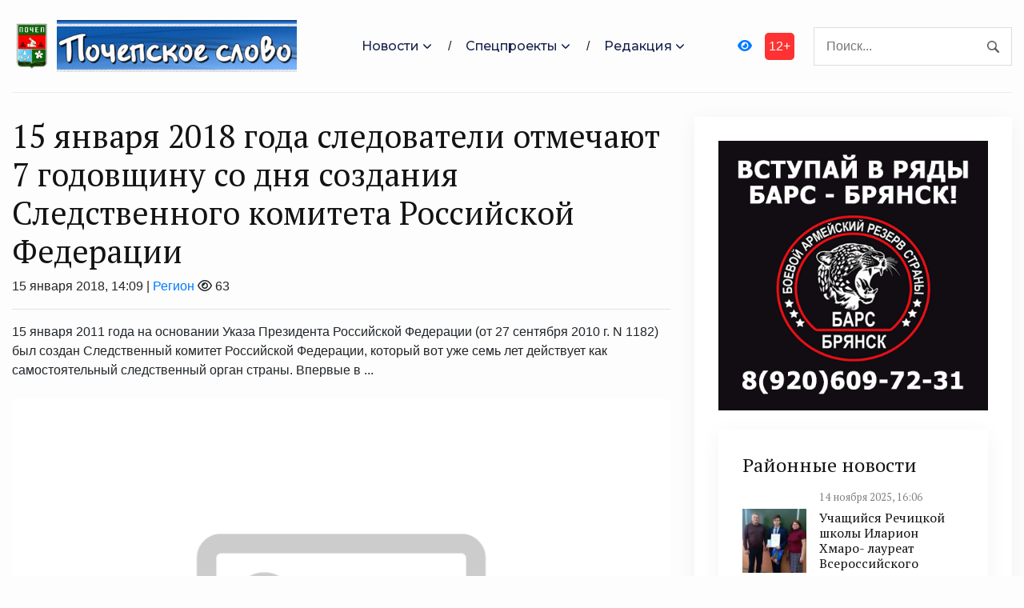

--- FILE ---
content_type: text/html; charset=UTF-8
request_url: http://pochepgazeta.ru/politics/region/2018/01/15/15-yanvarya-2018-goda-sledovateli-otmechayut-7-godovshhinu-so-dnya-sozdaniya-sledstvennogo-komiteta-rossijskoj-federacii/
body_size: 12024
content:
<!DOCTYPE html>
<html lang="ru-RU">
<head>
<meta charset="utf-8">
<meta name="viewport" content="width=device-width, initial-scale=1, maximum-scale=5">
<link rel="shortcut icon" href="http://pochepgazeta.ru/wp-content/themes/dvpsmi-2025/assets/images/gerb.png" type="image/x-icon">
<link rel="icon" href="http://pochepgazeta.ru/wp-content/themes/dvpsmi-2025/assets/images/gerb.png" type="image/x-icon">
<link rel="preconnect" href="https://fonts.googleapis.com">
<link rel="preconnect" href="https://fonts.gstatic.com" crossorigin>
<title>15 января 2018 года следователи отмечают 7 годовщину со дня создания Следственного комитета Российской Федерации &#x2d; Почепское слово</title>
	<style>img:is([sizes="auto" i], [sizes^="auto," i]) { contain-intrinsic-size: 3000px 1500px }</style>
	
<!-- The SEO Framework Создано Сибрэ Вайэр -->
<meta name="robots" content="max-snippet:-1,max-image-preview:large,max-video-preview:-1" />
<link rel="canonical" href="http://pochepgazeta.ru/politics/region/2018/01/15/15-yanvarya-2018-goda-sledovateli-otmechayut-7-godovshhinu-so-dnya-sozdaniya-sledstvennogo-komiteta-rossijskoj-federacii/" />
<meta name="description" content="15 января 2011 года на основании Указа Президента Российской Федерации (от 27 сентября 2010 г. N 1182) был создан Следственный комитет Российской Федерации&#8230;" />
<meta property="og:type" content="article" />
<meta property="og:locale" content="ru_RU" />
<meta property="og:site_name" content="Почепское слово" />
<meta property="og:title" content="15 января 2018 года следователи отмечают 7 годовщину со дня создания Следственного комитета Российской Федерации" />
<meta property="og:description" content="15 января 2011 года на основании Указа Президента Российской Федерации (от 27 сентября 2010 г. N 1182) был создан Следственный комитет Российской Федерации, который вот уже семь лет действует как&#8230;" />
<meta property="og:url" content="http://pochepgazeta.ru/politics/region/2018/01/15/15-yanvarya-2018-goda-sledovateli-otmechayut-7-godovshhinu-so-dnya-sozdaniya-sledstvennogo-komiteta-rossijskoj-federacii/" />
<meta property="article:published_time" content="2018-01-15T11:09:43+00:00" />
<meta property="article:modified_time" content="2018-01-15T11:09:43+00:00" />
<meta name="twitter:card" content="summary_large_image" />
<meta name="twitter:title" content="15 января 2018 года следователи отмечают 7 годовщину со дня создания Следственного комитета Российской Федерации" />
<meta name="twitter:description" content="15 января 2011 года на основании Указа Президента Российской Федерации (от 27 сентября 2010 г. N 1182) был создан Следственный комитет Российской Федерации, который вот уже семь лет действует как&#8230;" />
<script type="application/ld+json">{"@context":"https://schema.org","@graph":[{"@type":"WebSite","@id":"http://pochepgazeta.ru/#/schema/WebSite","url":"http://pochepgazeta.ru/","name":"Почепское слово","inLanguage":"ru-RU","potentialAction":{"@type":"SearchAction","target":{"@type":"EntryPoint","urlTemplate":"http://pochepgazeta.ru/search/{search_term_string}/"},"query-input":"required name=search_term_string"},"publisher":{"@type":"Organization","@id":"http://pochepgazeta.ru/#/schema/Organization","name":"Почепское слово","url":"http://pochepgazeta.ru/"}},{"@type":"WebPage","@id":"http://pochepgazeta.ru/politics/region/2018/01/15/15-yanvarya-2018-goda-sledovateli-otmechayut-7-godovshhinu-so-dnya-sozdaniya-sledstvennogo-komiteta-rossijskoj-federacii/","url":"http://pochepgazeta.ru/politics/region/2018/01/15/15-yanvarya-2018-goda-sledovateli-otmechayut-7-godovshhinu-so-dnya-sozdaniya-sledstvennogo-komiteta-rossijskoj-federacii/","name":"15 января 2018 года следователи отмечают 7 годовщину со дня создания Следственного комитета Российской Федерации &#x2d; Почепское слово","description":"15 января 2011 года на основании Указа Президента Российской Федерации (от 27 сентября 2010 г. N 1182) был создан Следственный комитет Российской Федерации&#8230;","inLanguage":"ru-RU","isPartOf":{"@id":"http://pochepgazeta.ru/#/schema/WebSite"},"breadcrumb":{"@type":"BreadcrumbList","@id":"http://pochepgazeta.ru/#/schema/BreadcrumbList","itemListElement":[{"@type":"ListItem","position":1,"item":"http://pochepgazeta.ru/","name":"Почепское слово"},{"@type":"ListItem","position":2,"item":"http://pochepgazeta.ru/category/politics/","name":"Рубрика: Политика"},{"@type":"ListItem","position":3,"item":"http://pochepgazeta.ru/category/politics/region/","name":"Рубрика: Регион"},{"@type":"ListItem","position":4,"name":"15 января 2018 года следователи отмечают 7 годовщину со дня создания Следственного комитета Российской Федерации"}]},"potentialAction":{"@type":"ReadAction","target":"http://pochepgazeta.ru/politics/region/2018/01/15/15-yanvarya-2018-goda-sledovateli-otmechayut-7-godovshhinu-so-dnya-sozdaniya-sledstvennogo-komiteta-rossijskoj-federacii/"},"datePublished":"2018-01-15T11:09:43+00:00","dateModified":"2018-01-15T11:09:43+00:00","author":{"@type":"Person","@id":"http://pochepgazeta.ru/#/schema/Person/ba209c4815ad22011f5a58e2c45767f7","name":"SiteEditor"}}]}</script>
<!-- / The SEO Framework Создано Сибрэ Вайэр | 8.11ms meta | 0.51ms boot -->

<style id='classic-theme-styles-inline-css' type='text/css'>
/*! This file is auto-generated */
.wp-block-button__link{color:#fff;background-color:#32373c;border-radius:9999px;box-shadow:none;text-decoration:none;padding:calc(.667em + 2px) calc(1.333em + 2px);font-size:1.125em}.wp-block-file__button{background:#32373c;color:#fff;text-decoration:none}
</style>
<link rel='stylesheet' id='contact-form-7-css' href='http://pochepgazeta.ru/wp-content/plugins/contact-form-7/includes/css/styles.css?ver=6.1.3' type='text/css' media='all' />
<link rel='stylesheet' id='theme-css-css' href='http://pochepgazeta.ru/wp-content/themes/dvpsmi-2025/assets/css/style.css?ver=1.1.32' type='text/css' media='all' />
<link rel='stylesheet' id='bootstrap-css-css' href='http://pochepgazeta.ru/wp-content/themes/dvpsmi-2025/assets//vendor/bootstrap/bootstrap.min.css?ver=1.1.32' type='text/css' media='all' />
<link rel='stylesheet' id='fontawesome-css' href='http://pochepgazeta.ru/wp-content/themes/dvpsmi-2025/assets/vendor/fontawesome/css/all.min.css?ver=1.1.32' type='text/css' media='all' />
<link rel='stylesheet' id='weekeyed-css-css' href='http://pochepgazeta.ru/wp-content/themes/dvpsmi-2025/assets/css/weekeyed.css?ver=1.1.32' type='text/css' media='all' />
<script type="text/javascript" src="http://pochepgazeta.ru/wp-content/themes/dvpsmi-2025/assets/vendor/jquery/jquery.min.js?ver=6.8.2" id="jquery-js"></script>
<script type="text/javascript" src="http://pochepgazeta.ru/wp-content/themes/dvpsmi-2025/assets/vendor/bootstrap/bootstrap.min.js?ver=6.8.2" id="bootstrap-js"></script>
<script type="text/javascript" src="http://pochepgazeta.ru/wp-content/themes/dvpsmi-2025/assets/js/jquery.cookie.js?ver=1.1.32" id="jquery-cookie-js-js"></script>
<script type="text/javascript" src="http://pochepgazeta.ru/wp-content/themes/dvpsmi-2025/assets/js/script.js?ver=1.1.32" id="script-js-js"></script>
<link rel="https://api.w.org/" href="http://pochepgazeta.ru/wp-json/" /><link rel="alternate" title="JSON" type="application/json" href="http://pochepgazeta.ru/wp-json/wp/v2/posts/3191" /><link rel="EditURI" type="application/rsd+xml" title="RSD" href="http://pochepgazeta.ru/xmlrpc.php?rsd" />
<link rel="alternate" title="oEmbed (JSON)" type="application/json+oembed" href="http://pochepgazeta.ru/wp-json/oembed/1.0/embed?url=http%3A%2F%2Fpochepgazeta.ru%2Fpolitics%2Fregion%2F2018%2F01%2F15%2F15-yanvarya-2018-goda-sledovateli-otmechayut-7-godovshhinu-so-dnya-sozdaniya-sledstvennogo-komiteta-rossijskoj-federacii%2F" />
<link rel="alternate" title="oEmbed (XML)" type="text/xml+oembed" href="http://pochepgazeta.ru/wp-json/oembed/1.0/embed?url=http%3A%2F%2Fpochepgazeta.ru%2Fpolitics%2Fregion%2F2018%2F01%2F15%2F15-yanvarya-2018-goda-sledovateli-otmechayut-7-godovshhinu-so-dnya-sozdaniya-sledstvennogo-komiteta-rossijskoj-federacii%2F&#038;format=xml" />
</head>
<header class="navigation">
  <div class="container">
    <nav class="navbar navbar-expand-lg navbar-light px-0">
      
      
      <a class="navbar-brand order-1 py-0" href="/">
        <img style="width: 50px;" loading="prelaod" decoding="async" class="img-fluid" src="http://pochepgazeta.ru/wp-content/themes/dvpsmi-2025/assets/images/gerb.png?v=1.02" alt="Почепское слово">
        <img id="entryway" style="width: 300px;" loading="prelaod" decoding="async" class="img-fluid" src="http://pochepgazeta.ru/wp-content/themes/dvpsmi-2025/assets/images/logo.png?v=1.02" alt="Почепское слово">
      </a>
      <div class="navbar-actions order-3 ml-0 ml-md-4">
        <button aria-label="navbar toggler" class="navbar-toggler border-0" type="button" data-toggle="collapse"
          data-target="#navigation"> <span class="navbar-toggler-icon"></span>
        </button>
      </div>
      
      <form action="/" class="search order-lg-3 order-md-2 order-3 ml-auto">
        <input id="search-query" name="s" type="search" placeholder="Поиск..." autocomplete="off">
      </form>
      <div class="collapse navbar-collapse text-center order-lg-2 order-4" id="navigation">
        <ul class="navbar-nav mx-auto mt-3 mt-lg-0">


          <li class="nav-item dropdown"> <a class="nav-link dropdown-toggle" href="#" role="button"
              data-toggle="dropdown" aria-haspopup="true" aria-expanded="false">
              Новости
            </a>
            <div class="dropdown-menu"> 
              <a class="dropdown-item" href="/category/society/">Общество</a>
              <a class="dropdown-item" href="/category/politics/">Политика</a>
              <a class="dropdown-item" href="/category/economy/">Экономика</a>
              <a class="dropdown-item" href="/category/sport/">Спорт</a>
              <a class="dropdown-item" href="/category/accidents/">Происшествия</a>
              <a class="dropdown-item" href="/category/culture/">Культура</a>
              
              
            </div>
          </li>
          <li class="nav-item dropdown"> <a class="nav-link dropdown-toggle" href="#" role="button"
            data-toggle="dropdown" aria-haspopup="true" aria-expanded="false">
            Спецпроекты
          </a>
          <div class="dropdown-menu"> 
            <a class="dropdown-item" href="/category/national-projects/">Нацпроекты</a>
            <a class="dropdown-item" href="/category/80-let/">80 лет Победы</a>
            <a class="dropdown-item" href="/category/god-nauki-i-tehnologij/">Год науки и технологии</a>
          </div>
        </li>

          <li class="nav-item dropdown"> <a class="nav-link dropdown-toggle" href="#" role="button"
            data-toggle="dropdown" aria-haspopup="true" aria-expanded="false">
            Редакция
          </a>
          <div class="dropdown-menu"> 
            <a class="dropdown-item" href="/contact-info/">О сайте</a>
            <a class="dropdown-item" href="/feedback/">Обратная связь</a>
            <a class="dropdown-item" href="/we/">Коллектив</a>
          </div>
        </li>
        
        </ul>
        <a id="weekeye" href="#" class="weekeyed"><i class="fa fa-eye" aria-hidden="true"></i></a>
        <div id="age-limit">12+</div>
      </div>
    </nav>
  </div>
</header>
<main>
  <section class="section">

    <div class="container">
    
    <div class="row no-gutters-lg">

        
        <div class="col-lg-8 mb-5 mb-lg-0">
                                        
                <h1>15 января 2018 года следователи отмечают 7 годовщину со дня создания Следственного комитета Российской Федерации</h1>
                                <div class="dateHolder">15 января 2018, 14:09 | <a href="http://pochepgazeta.ru/category/politics/region/">Регион</a>  <i class="fa-regular fa-eye"></i> 63 </div>
                <hr />
                15 января 2011 года на основании Указа Президента Российской Федерации (от 27 сентября 2010 г. N 1182) был создан Следственный комитет Российской Федерации, который вот уже семь лет действует как самостоятельный следственный орган страны. Впервые в ...        
                                                <img class = "w-100 img-fluid my-4" src= "http://pochepgazeta.ru/wp-content/themes/dvpsmi-2025/assets/images/nophoto.png">
                                
                <p>15 января 2011 года на основании Указа Президента Российской Федерации (от 27 сентября 2010 г. N 1182) был создан Следственный комитет Российской Федерации, который вот уже семь лет действует как самостоятельный следственный орган страны.</p>
<p>Впервые в России идея создания следственного ведомства, независимого от иных органов государственной власти, была реализована Петром I в ходе судебной реформы. В 1713 году были учреждены первые специализированные следственные органы России &#8212; следственные канцелярии.</p>
<p>К подследственности этих органов были отнесены дела о наиболее опасных деяниях, посягающих на основы государственности, в первую очередь о преступлениях коррупционной направленности (взяточничество, казнокрадство, служебные подлоги). Прямая подчиненность главе государства и независимость от иных высших органов государственной власти позволяли обеспечить объективность и беспристрастность следственных канцелярий. Окончательное восстановление такой модели организации следствия произошло в январе 2011 года, когда Следственный комитет самостоятельно продолжил свою работу. Разделение функций следствия и надзора за ним было направлено на создание эффективной системы обеспечения законности в сфере уголовного судопроизводства.</p>
                
                
                                
                

    
                  <div class="row mt-4">
                                                            

                    <div class="col-lg-6 col-md-6 col-sm-12 col-xs-12 mb-4">
                    <article class="card article-card">
                        <a href="http://pochepgazeta.ru/society/2025/11/14/v-bryanskoj-oblasti-obsudili-organizaciyu-prigorodnyx-passazhirskix-zheleznodorozhnyx-perevozok/#single-news">
                        <div class="card-image">
                            <div class="post-info"> <span class="text-uppercase">14 ноября 2025, 17:59</span>
                            <span class="text-uppercase">38 <i class="fa-regular fa-eye"></i></span>
                            </div>
                            <div style="border: solid 1px #fbfbfb; height: 190px;; overflow-y: hidden;">
                                <img loading="lazy" decoding="async" src="http://pochepgazeta.ru/wp-content/uploads/2025/11/k7aeklqw5787i0wnog298acuzpxnu605-aspect-ratio-900-500.jpeg " alt="В Брянской области обсудили организацию пригородных пассажирских железнодорожных перевозок" class="w-100">
                            </div>
                        </div>
                        </a>
                        <div class="card-body px-0 pb-1">

                        <h4 class="h5"><a class="post-title" href="http://pochepgazeta.ru/society/2025/11/14/v-bryanskoj-oblasti-obsudili-organizaciyu-prigorodnyx-passazhirskix-zheleznodorozhnyx-perevozok/#single-news">В Брянской области обсудили организацию пригородных пассажирских железнодорожных перевозок</a></h4>
                        <p class="card-text">В Брянской области обсудили организацию пригородных пассажирских железнодорожных перевозок, ...</p>
                        <div class="content"> <a class="read-more-btn" href="http://pochepgazeta.ru/society/2025/11/14/v-bryanskoj-oblasti-obsudili-organizaciyu-prigorodnyx-passazhirskix-zheleznodorozhnyx-perevozok/#single-news">Читать далее</a>
                        </div>
                        </div>
                    </article>

                    </div>

                    

                    <div class="col-lg-6 col-md-6 col-sm-12 col-xs-12 mb-4">
                    <article class="card article-card">
                        <a href="http://pochepgazeta.ru/society/2025/11/14/v-bryanske-obnovili-avtopark-socialnogo-taksi-dlya-invalidov-kolyasochnikov/#single-news">
                        <div class="card-image">
                            <div class="post-info"> <span class="text-uppercase">14 ноября 2025, 17:54</span>
                            <span class="text-uppercase">39 <i class="fa-regular fa-eye"></i></span>
                            </div>
                            <div style="border: solid 1px #fbfbfb; height: 190px;; overflow-y: hidden;">
                                <img loading="lazy" decoding="async" src="http://pochepgazeta.ru/wp-content/uploads/2025/11/C1A8F0E2C29F_X-aspect-ratio-900-500.png " alt="В Брянске обновили автопарк социального такси для инвалидов-колясочников" class="w-100">
                            </div>
                        </div>
                        </a>
                        <div class="card-body px-0 pb-1">

                        <h4 class="h5"><a class="post-title" href="http://pochepgazeta.ru/society/2025/11/14/v-bryanske-obnovili-avtopark-socialnogo-taksi-dlya-invalidov-kolyasochnikov/#single-news">В Брянске обновили автопарк социального такси для инвалидов-колясочников</a></h4>
                        <p class="card-text">В Брянске обновили автопарк социального такси для инвалидов-колясочников, сообщает ...</p>
                        <div class="content"> <a class="read-more-btn" href="http://pochepgazeta.ru/society/2025/11/14/v-bryanske-obnovili-avtopark-socialnogo-taksi-dlya-invalidov-kolyasochnikov/#single-news">Читать далее</a>
                        </div>
                        </div>
                    </article>

                    </div>

                    

                    <div class="col-lg-6 col-md-6 col-sm-12 col-xs-12 mb-4">
                    <article class="card article-card">
                        <a href="http://pochepgazeta.ru/society/2025/11/14/bryancy-mogut-prisoedinitsya-k-obshhestvennoj-iniciative-shhedryjvtornik/#single-news">
                        <div class="card-image">
                            <div class="post-info"> <span class="text-uppercase">14 ноября 2025, 16:48</span>
                            <span class="text-uppercase">40 <i class="fa-regular fa-eye"></i></span>
                            </div>
                            <div style="border: solid 1px #fbfbfb; height: 190px;; overflow-y: hidden;">
                                <img loading="lazy" decoding="async" src="http://pochepgazeta.ru/wp-content/uploads/2025/11/post-55.jpg " alt="Брянцы могут присоединиться к общественной инициативе #ЩедрыйВторник" class="w-100">
                            </div>
                        </div>
                        </a>
                        <div class="card-body px-0 pb-1">

                        <h4 class="h5"><a class="post-title" href="http://pochepgazeta.ru/society/2025/11/14/bryancy-mogut-prisoedinitsya-k-obshhestvennoj-iniciative-shhedryjvtornik/#single-news">Брянцы могут присоединиться к общественной инициативе #ЩедрыйВторник</a></h4>
                        <p class="card-text">Минэкономразвития России приглашает поддержать общественную инициативу #ЩедрыйВторник. ...</p>
                        <div class="content"> <a class="read-more-btn" href="http://pochepgazeta.ru/society/2025/11/14/bryancy-mogut-prisoedinitsya-k-obshhestvennoj-iniciative-shhedryjvtornik/#single-news">Читать далее</a>
                        </div>
                        </div>
                    </article>

                    </div>

                    

                    <div class="col-lg-6 col-md-6 col-sm-12 col-xs-12 mb-4">
                    <article class="card article-card">
                        <a href="http://pochepgazeta.ru/society/2025/11/14/v-navlinskoj-crb-zhenskaya-konsultaciya-polnostyu-ukomplektovana-personalom/#single-news">
                        <div class="card-image">
                            <div class="post-info"> <span class="text-uppercase">14 ноября 2025, 16:26</span>
                            <span class="text-uppercase">44 <i class="fa-regular fa-eye"></i></span>
                            </div>
                            <div style="border: solid 1px #fbfbfb; height: 190px;; overflow-y: hidden;">
                                <img loading="lazy" decoding="async" src="http://pochepgazeta.ru/wp-content/uploads/2025/11/978bakplq9exuywbpyswf9cr8w0ibr95-aspect-ratio-900-500.jpg " alt="В Навлинской ЦРБ женская консультация полностью укомплектована персоналом" class="w-100">
                            </div>
                        </div>
                        </a>
                        <div class="card-body px-0 pb-1">

                        <h4 class="h5"><a class="post-title" href="http://pochepgazeta.ru/society/2025/11/14/v-navlinskoj-crb-zhenskaya-konsultaciya-polnostyu-ukomplektovana-personalom/#single-news">В Навлинской ЦРБ женская консультация полностью укомплектована персоналом</a></h4>
                        <p class="card-text">В Навлинской ЦРБ женская консультация полностью укомплектована персоналом, сообщает РИА ...</p>
                        <div class="content"> <a class="read-more-btn" href="http://pochepgazeta.ru/society/2025/11/14/v-navlinskoj-crb-zhenskaya-konsultaciya-polnostyu-ukomplektovana-personalom/#single-news">Читать далее</a>
                        </div>
                        </div>
                    </article>

                    </div>

                    

                    <div class="col-lg-6 col-md-6 col-sm-12 col-xs-12 mb-4">
                    <article class="card article-card">
                        <a href="http://pochepgazeta.ru/society/2025/11/14/v-bryanske-podrostki-podgotovili-voprosy-dlya-pryamoj-linii-s-gubernatorom/#single-news">
                        <div class="card-image">
                            <div class="post-info"> <span class="text-uppercase">14 ноября 2025, 16:24</span>
                            <span class="text-uppercase">45 <i class="fa-regular fa-eye"></i></span>
                            </div>
                            <div style="border: solid 1px #fbfbfb; height: 190px;; overflow-y: hidden;">
                                <img loading="lazy" decoding="async" src="http://pochepgazeta.ru/wp-content/uploads/2025/11/55E74088EF36_X-aspect-ratio-900-500.png " alt="В Брянске подростки подготовили вопросы для прямой линии с губернатором" class="w-100">
                            </div>
                        </div>
                        </a>
                        <div class="card-body px-0 pb-1">

                        <h4 class="h5"><a class="post-title" href="http://pochepgazeta.ru/society/2025/11/14/v-bryanske-podrostki-podgotovili-voprosy-dlya-pryamoj-linii-s-gubernatorom/#single-news">В Брянске подростки подготовили вопросы для прямой линии с губернатором</a></h4>
                        <p class="card-text">В Брянске подростки подготовили вопросы для прямой линии с губернатором, сообщает сетевое ...</p>
                        <div class="content"> <a class="read-more-btn" href="http://pochepgazeta.ru/society/2025/11/14/v-bryanske-podrostki-podgotovili-voprosy-dlya-pryamoj-linii-s-gubernatorom/#single-news">Читать далее</a>
                        </div>
                        </div>
                    </article>

                    </div>

                    

                    <div class="col-lg-6 col-md-6 col-sm-12 col-xs-12 mb-4">
                    <article class="card article-card">
                        <a href="http://pochepgazeta.ru/society/2025/11/14/uchashhijsya-rechickoj-shkoly-ilarion-xmaro-laureat-vserossijskogo-konkursa/#single-news">
                        <div class="card-image">
                            <div class="post-info"> <span class="text-uppercase">14 ноября 2025, 16:06</span>
                            <span class="text-uppercase">46 <i class="fa-regular fa-eye"></i></span>
                            </div>
                            <div style="border: solid 1px #fbfbfb; height: 190px;; overflow-y: hidden;">
                                <img loading="lazy" decoding="async" src="http://pochepgazeta.ru/wp-content/uploads/2025/11/cfc2f3ed-c83d-4e49-a980-3ee3886e1d40-aspect-ratio-900-500.jpg " alt="Учащийся Речицкой школы Иларион Хмаро- лауреат Всероссийского конкурса" class="w-100">
                            </div>
                        </div>
                        </a>
                        <div class="card-body px-0 pb-1">

                        <h4 class="h5"><a class="post-title" href="http://pochepgazeta.ru/society/2025/11/14/uchashhijsya-rechickoj-shkoly-ilarion-xmaro-laureat-vserossijskogo-konkursa/#single-news">Учащийся Речицкой школы Иларион Хмаро- лауреат Всероссийского конкурса</a></h4>
                        <p class="card-text">&nbsp; В  Речицкой школе, в 9 «а» классе торжественно поздравили лауреата XXIII Всероссийского ...</p>
                        <div class="content"> <a class="read-more-btn" href="http://pochepgazeta.ru/society/2025/11/14/uchashhijsya-rechickoj-shkoly-ilarion-xmaro-laureat-vserossijskogo-konkursa/#single-news">Читать далее</a>
                        </div>
                        </div>
                    </article>

                    </div>

                                        <hr>

                    
                 </div>

                  


            
        </div>
            
                <div class="col-lg-4">
            

         <div class="widget">
          <div class="widget-body">
            

            <div class="slider-container">
              <div class="slider">
                <img loading="lazy" decoding="async" src="https://bryansk-smi.ru/cdn/bars-new.jpg" alt="" class="w-100 d-block">
<img loading="lazy" decoding="async" src="https://bryansk-smi.ru/cdn/contract-new.jpg" alt="" class="w-100 d-block">
<img loading="lazy" decoding="async" src="https://bryansk-smi.ru/cdn/swo.jpg" alt="" class="w-100 d-block">
<img style="cursor: pointer" onclick="location.href='https://xn--e1aaacjcsgnnlp1a9n.xn--p1ai'" loading="lazy" decoding="async" src="https://bryansk-smi.ru/cdn/slug.jpg" alt="" class="w-100 d-block">            </div>
 
        </div>

<script>
  jQuery(document).ready(function($){

    jQuery('.navbar-toggler-icon').click(function() {
      jQuery('#navigation').toggle(); 
    });
              
              
  const $slider = $('.slider');
  const $slides = $('.slider img');
  const slideCount = $slides.length;
  let currentIndex = 0;
  console.log ("$slider", $slider); 
  // Set initial position
  $slider.css('transform', 'translateX(0)');
  
  // Previous button click handler
  $('.prev').click(function() {
    if (currentIndex > 0) {
      currentIndex--;
    } else {
      currentIndex = slideCount - 1; // Loop to last slide
    }
    updateSlider();
  });
  
  // Next button click handler
  $('.next').click(function() {
    if (currentIndex < slideCount - 1) {
      currentIndex++;
    } else {
      currentIndex = 0; // Loop to first slide
    }
    updateSlider();
  });
  
  // Auto-advance slides (optional)
  let slideInterval = setInterval(function() {
    $('.next').click();
  }, 5000);
  
  // Pause on hover (optional)
  $('.slider-container').hover(
    function() {
      clearInterval(slideInterval);
    },
    function() {
      slideInterval = setInterval(function() {
        $('.next').click();
      }, 5000);
    }
  );
  
  // Update slider position
  function updateSlider() {
    const translateX = -currentIndex * 100;
    $slider.css('transform', `translateX(${translateX}%)`);
  }

});
</script>
          <div class="widget-body mt-4">
            <div class="widget-list">
              <a href="/location/areanews/"><h4 class="section-title mb-3">Районные новости</h4></a>
                            <a class="media align-items-center" href="http://pochepgazeta.ru/society/2025/11/14/uchashhijsya-rechickoj-shkoly-ilarion-xmaro-laureat-vserossijskogo-konkursa/#single-news">
                <img loading="lazy" decoding="async" src="http://pochepgazeta.ru/wp-content/uploads/2025/11/cfc2f3ed-c83d-4e49-a980-3ee3886e1d40-aspect-ratio-900-500.jpg" alt="" class="w-100">
                <div class="media-body ml-3">
                  <h6><small style="color: Gray">14 ноября 2025, 16:06</small></h6>
                  <h6 style="margin-top:5px">Учащийся Речицкой школы Иларион Хмаро- лауреат Всероссийского конкурса</h6>
                  <!--<p class="mb-0 small">&nbsp; В  Речицкой школе, в 9 «а» классе торжественно поздравили лауреата XXIII Всероссийского ...</p>-->
                </div>
              </a>
                            <a class="media align-items-center" href="http://pochepgazeta.ru/society/2025/11/12/otkrytyj-turnir-po-rukopashnomu-boyu-pamyati-geroya-rossii-dmitriya-soloveva-proshel-v-pochepe/#single-news">
                <img loading="lazy" decoding="async" src="http://pochepgazeta.ru/wp-content/uploads/2025/11/a444c61b-98cd-44c6-b9a8-a2beccb70552-aspect-ratio-900-500.jpg" alt="" class="w-100">
                <div class="media-body ml-3">
                  <h6><small style="color: Gray">12 ноября 2025, 17:21</small></h6>
                  <h6 style="margin-top:5px">Открытый турнир по рукопашному бою памяти героя России Дмитрия Соловьева прошел в  Почепе</h6>
                  <!--<p class="mb-0 small">&nbsp; 8 ноября в Почепском ФОКе «Чемпион» состоялся очередной традиционный открытый турнир по ...</p>-->
                </div>
              </a>
                            <a class="media align-items-center" href="http://pochepgazeta.ru/society/2025/11/12/sluzhit-po-kontraktu-blagorodno-i-prestizhno/#single-news">
                <img loading="lazy" decoding="async" src="http://pochepgazeta.ru/wp-content/uploads/2025/11/Jc6r0wGijWCyZSdsLVNVm23MVefSPn4XJb7vlK9wKZQlVWoCIqs6u9GG-fxngGGzDKyK-snMJI2r6crxr43vI7GL-1-aspect-ratio-900-500.jpg" alt="" class="w-100">
                <div class="media-body ml-3">
                  <h6><small style="color: Gray">12 ноября 2025, 16:55</small></h6>
                  <h6 style="margin-top:5px">Служить по контракту- благородно и престижно</h6>
                  <!--<p class="mb-0 small">&nbsp; Так считает Депутат Брянской областной Думы Михаил Касацкий : &#8212; Служить по ...</p>-->
                </div>
              </a>
                            <a class="media align-items-center" href="http://pochepgazeta.ru/society/2025/11/11/mnenie-direktora-cszn-pochepskogo-rajona-ob-specoperacii/#single-news">
                <img loading="lazy" decoding="async" src="http://pochepgazeta.ru/wp-content/uploads/2025/11/картинка-aspect-ratio-900-500.jpg" alt="" class="w-100">
                <div class="media-body ml-3">
                  <h6><small style="color: Gray">11 ноября 2025, 17:38</small></h6>
                  <h6 style="margin-top:5px">Мнение директора ЦСЗН Почепского района об спецоперации</h6>
                  <!--<p class="mb-0 small">-Российская армия продолжает своё наступление в зоне проведения спецоперации. ...</p>-->
                </div>
              </a>
                            <a class="media align-items-center" href="http://pochepgazeta.ru/society/2025/11/10/znachitelnyx-uspexov-dobilis-pochepskie-dzyudoisty/#single-news">
                <img loading="lazy" decoding="async" src="http://pochepgazeta.ru/wp-content/uploads/2025/11/IMG_20251107_171923-scaled-aspect-ratio-900-500-scaled.jpg" alt="" class="w-100">
                <div class="media-body ml-3">
                  <h6><small style="color: Gray">10 ноября 2025, 17:01</small></h6>
                  <h6 style="margin-top:5px">Значительных успехов добились Почепские дзюдоисты</h6>
                  <!--<p class="mb-0 small">Так, 7 ноября текущего года в областном центре во Дворце Единоборств имени Артема Осипенко ...</p>-->
                </div>
              </a>
                          </div>
          </div>

          
          <div class="widget-body mt-4">
            <div class="widget-list">

              <a href="/location/provincenews/"><h4 class="section-title mb-3">Областные новости</h4></a>
                            <a class="media align-items-center" href="http://pochepgazeta.ru/society/2025/11/14/v-bryanskoj-oblasti-obsudili-organizaciyu-prigorodnyx-passazhirskix-zheleznodorozhnyx-perevozok/#single-news">
                <img loading="lazy" decoding="async" src="http://pochepgazeta.ru/wp-content/uploads/2025/11/k7aeklqw5787i0wnog298acuzpxnu605-aspect-ratio-900-500.jpeg" alt="" class="w-100">
                <div class="media-body ml-3">
                  <h6><small style="color: Gray">14 ноября 2025, 17:59</small></h6>
                  <h6 style="margin-top:5px">В Брянской области обсудили организацию пригородных пассажирских железнодорожных перевозок</h6>
                  <!--<p class="mb-0 small">В Брянской области обсудили организацию пригородных пассажирских железнодорожных перевозок, ...</p>-->
                </div>
              </a>
                            <a class="media align-items-center" href="http://pochepgazeta.ru/society/2025/11/14/v-bryanske-obnovili-avtopark-socialnogo-taksi-dlya-invalidov-kolyasochnikov/#single-news">
                <img loading="lazy" decoding="async" src="http://pochepgazeta.ru/wp-content/uploads/2025/11/C1A8F0E2C29F_X-aspect-ratio-900-500.png" alt="" class="w-100">
                <div class="media-body ml-3">
                  <h6><small style="color: Gray">14 ноября 2025, 17:54</small></h6>
                  <h6 style="margin-top:5px">В Брянске обновили автопарк социального такси для инвалидов-колясочников</h6>
                  <!--<p class="mb-0 small">В Брянске обновили автопарк социального такси для инвалидов-колясочников, сообщает ...</p>-->
                </div>
              </a>
                            <a class="media align-items-center" href="http://pochepgazeta.ru/society/2025/11/14/bryancy-mogut-prisoedinitsya-k-obshhestvennoj-iniciative-shhedryjvtornik/#single-news">
                <img loading="lazy" decoding="async" src="http://pochepgazeta.ru/wp-content/uploads/2025/11/post-55.jpg" alt="" class="w-100">
                <div class="media-body ml-3">
                  <h6><small style="color: Gray">14 ноября 2025, 16:48</small></h6>
                  <h6 style="margin-top:5px">Брянцы могут присоединиться к общественной инициативе #ЩедрыйВторник</h6>
                  <!--<p class="mb-0 small">Минэкономразвития России приглашает поддержать общественную инициативу #ЩедрыйВторник. ...</p>-->
                </div>
              </a>
                            <a class="media align-items-center" href="http://pochepgazeta.ru/society/2025/11/14/v-navlinskoj-crb-zhenskaya-konsultaciya-polnostyu-ukomplektovana-personalom/#single-news">
                <img loading="lazy" decoding="async" src="http://pochepgazeta.ru/wp-content/uploads/2025/11/978bakplq9exuywbpyswf9cr8w0ibr95-aspect-ratio-900-500.jpg" alt="" class="w-100">
                <div class="media-body ml-3">
                  <h6><small style="color: Gray">14 ноября 2025, 16:26</small></h6>
                  <h6 style="margin-top:5px">В Навлинской ЦРБ женская консультация полностью укомплектована персоналом</h6>
                  <!--<p class="mb-0 small">В Навлинской ЦРБ женская консультация полностью укомплектована персоналом, сообщает РИА ...</p>-->
                </div>
              </a>
                            <a class="media align-items-center" href="http://pochepgazeta.ru/society/2025/11/14/v-bryanske-podrostki-podgotovili-voprosy-dlya-pryamoj-linii-s-gubernatorom/#single-news">
                <img loading="lazy" decoding="async" src="http://pochepgazeta.ru/wp-content/uploads/2025/11/55E74088EF36_X-aspect-ratio-900-500.png" alt="" class="w-100">
                <div class="media-body ml-3">
                  <h6><small style="color: Gray">14 ноября 2025, 16:24</small></h6>
                  <h6 style="margin-top:5px">В Брянске подростки подготовили вопросы для прямой линии с губернатором</h6>
                  <!--<p class="mb-0 small">В Брянске подростки подготовили вопросы для прямой линии с губернатором, сообщает сетевое ...</p>-->
                </div>
              </a>
                          </div>
          </div>
  
          <div class="widget-body mt-4">
            <div class="widget-list" style="text-align: center;">
                <a href="https://маяк32.рф/category/80-let/"><img src="https://bryansk-smi.ru/cdn/80.jpg"></a>
<div class="mb-4"></div>
<a href="https://may9.ru/"><img src="https://bryansk-smi.ru/cdn/9maynew.jpg"></a>
<div class="mb-4"></div>
<a href="https://www.gosuslugi.ru/landing/mp_dom"><img src="https://bryansk-smi.ru/cdn/gu250x250.jpg"></a>
<div class="mb-4"></div>
<a href="https://russia.ru/"><img style="width: 250px" src="https://bryansk-smi.ru/cdn/3880%D1%852770-4-01.jpg?v=11"></a>

<a style="font-size: 14px;" href="https://vk.com/pochepslovo"><div id="vkbanner"><i class="fa-brands fa-vk"></i>&nbsp;подписаться ВКонтакте</div></a><a style="font-size: 14px;" href="https://ok.ru/pochepgazeta"><div id="okbanner"><i class="fa-brands fa-square-odnoklassniki"></i>&nbsp;подписаться в Одноклассниках</div></a>
<style>
.mb-4 { margin-bottom: 10px;}
#vkbanner {
	background-color: #507299;
	border-radius: 5px;
	padding: 10px;
	width: 100%;
	text-align: center;
	color: white !important;
	margin: 20px 0;
}
#okbanner {
	background-color: #EE8208;
	border-radius: 5px;
	padding: 10px;
	width: 100%;
	text-align: center;
	color: white !important;
	margin: 20px 0;
}
#tgbanner {
	background-color: #0088cc;
	border-radius: 5px;
	padding: 10px;
	width: 100%;
	text-align: center;
	color: white !important;
	margin: 20px 0;
}
</style>            </div>
          </div>
      

        <div class="widget mt-4">
          <div class="widget-body">
                            <div id="calendar_holder"><table id="wp-calendar">
        <caption>Ноябрь 2025</caption>
        <thead>
        <tr>
		<th scope="col" title="Понедельник">Пн</th>
		<th scope="col" title="Вторник">Вт</th>
		<th scope="col" title="Среда">Ср</th>
		<th scope="col" title="Четверг">Чт</th>
		<th scope="col" title="Пятница">Пт</th>
		<th scope="col" title="Суббота">Сб</th>
		<th scope="col" title="Воскресенье">Вс</th>
        </tr>
        </thead>
    
        <tfoot>
        <tr>
		<td colspan="3" id="prev"><a href="http://pochepgazeta.ru/2025/10/">&laquo; Окт</a></td>
		<td class="pad">&nbsp;</td>
		<td colspan="3" id="next" class="pad">&nbsp;</td>
        </tr>
        </tfoot>
    
        <tbody>
        <tr>
		<td colspan="5" class="pad">&nbsp;</td><td><a href="http://pochepgazeta.ru/2025/11/01/" aria-label="Записи, опубликованные 01.11.2025">1</a></td><td>2</td>
	</tr>
	<tr>
		<td><a href="http://pochepgazeta.ru/2025/11/03/" aria-label="Записи, опубликованные 03.11.2025">3</a></td><td><a href="http://pochepgazeta.ru/2025/11/04/" aria-label="Записи, опубликованные 04.11.2025">4</a></td><td><a href="http://pochepgazeta.ru/2025/11/05/" aria-label="Записи, опубликованные 05.11.2025">5</a></td><td><a href="http://pochepgazeta.ru/2025/11/06/" aria-label="Записи, опубликованные 06.11.2025">6</a></td><td><a href="http://pochepgazeta.ru/2025/11/07/" aria-label="Записи, опубликованные 07.11.2025">7</a></td><td><a href="http://pochepgazeta.ru/2025/11/08/" aria-label="Записи, опубликованные 08.11.2025">8</a></td><td><a href="http://pochepgazeta.ru/2025/11/09/" aria-label="Записи, опубликованные 09.11.2025">9</a></td>
	</tr>
	<tr>
		<td><a href="http://pochepgazeta.ru/2025/11/10/" aria-label="Записи, опубликованные 10.11.2025">10</a></td><td><a href="http://pochepgazeta.ru/2025/11/11/" aria-label="Записи, опубликованные 11.11.2025">11</a></td><td><a href="http://pochepgazeta.ru/2025/11/12/" aria-label="Записи, опубликованные 12.11.2025">12</a></td><td><a href="http://pochepgazeta.ru/2025/11/13/" aria-label="Записи, опубликованные 13.11.2025">13</a></td><td><a href="http://pochepgazeta.ru/2025/11/14/" aria-label="Записи, опубликованные 14.11.2025">14</a></td><td id="today">15</td><td>16</td>
	</tr>
	<tr>
		<td>17</td><td>18</td><td>19</td><td>20</td><td>21</td><td>22</td><td>23</td>
	</tr>
	<tr>
		<td>24</td><td>25</td><td>26</td><td>27</td><td>28</td><td>29</td><td>30</td>
	</tr>
	</tbody>
	</table></div>
				<script>
				$(document).ready(function() {
						$('body').on('click','#prev > a, #next > a',function(event){
							
							$("#calendar_holder").addClass("calendFade", 1500);
							event.preventDefault(); 
							var calend = $(this).attr('href'); 
							var calend_arr = calend.split('/');
							var year = calend_arr[3]; 
							var monthname = calend_arr[4]; 
							console.log (calend); 
							$.ajax({
								url: "/templates/smi/ajax/get_calendar.php",
								data: {"year": year, 'monthname': monthname},
								success: function(response) {
										$("#calendar_holder").html(response);
										$("#calendar_holder").removeClass("calendFade", 1500);
								}
							});
							return false; 
						});
					});
				</script>	
		</div>
          </div>
        </div>
    </div>
  </div>
  <style>
  
  .card-image .post-info {
	bottom: 20px !important;
  top: inherit;
}

  
  .slider-container {
  position: relative;
  
  margin: 0 auto;
  overflow: hidden;
}

.slider {
  display: flex;
  width: 100%;
  height: 100%;
  transition: transform 0.5s ease-in-out;
}

.slider img {
  min-width: 100%;
  height: 100%;
  object-fit: cover;
}

.prev, .next {
  position: absolute;
  top: 50%;
  transform: translateY(-50%);
  background: rgba(0,0,0,0.5);
  color: white;
  border: none;
  padding: 10px 15px;
  cursor: pointer;
  z-index: 10;
}

.prev {
  left: 10px;
}

.next {
  right: 10px;
}
.aligncenter {  display: block;
  margin: auto;
   }

</style>        </div>
          </div>
</div>
      </div>
    </div>
  </section>
</main>
<section class="section desktop-only">
    <div class="container">
        <div class="row no-gutters-lg">
				<div class="col-2 mb-5 mb-lg-0 bottom-banner"><a href="http://duma.bryansk.in/"><img src="https://bryansk-smi.ru/cdn/templates/smi/gfx/bod.jpg"></a></div>
				<div class="col-2 mb-5 mb-lg-0 bottom-banner"><a href="http://dvp32.ru/"><img src="https://bryansk-smi.ru/cdn/templates/smi/gfx/dvpbo.jpg"></a></div>
				<div class="col-2 mb-5 mb-lg-0 bottom-banner"><a href="https://riastrela.ru/"><img src="https://klitnsy-trud.ru/cdn/strela.jpg"></a></div> 
				<div class="col-2 mb-5 mb-lg-0 bottom-banner"><a href="https://vk.com/@bryanskoblru"><img style="border: none;" src="https://klitnsy-trud.ru/cdn/75let.jpg"></a></div>
				<div class="col-2 mb-5 mb-lg-0 bottom-banner"><a href="http://www.bryanskobl.ru/"><img src="https://bryansk-smi.ru/cdn/templates/smi/gfx/pbo.jpg"></a></div>
				<div class="col-2 mb-5 mb-lg-0 bottom-banner"><a href="http://www.bryanskobl.ru/poll/effectiveness/"><img src="https://bryansk-smi.ru/cdn/templates/smi/gfx/opros.jpg"></a></div>
				<div class="col-2 mb-5 mb-lg-0 bottom-banner"><a href="http://www.kremlin.ru/"><img src="https://bryansk-smi.ru/cdn/templates/smi/gfx/prf.jpg"></a></div>
				<div class="col-2 mb-5 mb-lg-0 bottom-banner"><a href="http://sj32.ru/"><img src="https://bryansk-smi.ru/cdn/templates/smi/gfx/sj.jpg"></a></div>
				<div class="col-2 mb-5 mb-lg-0 bottom-banner"><a href="http://publication.pravo.gov.ru/SignatoryAuthority/region32/"><img src="https://bryansk-smi.ru/cdn/templates/smi/gfx/pravo.jpg"></a></div>
				<div class="col-2 mb-5 mb-lg-0 bottom-banner"><a href="http://www.guberniya.tv/"><img src="https://bryansk-smi.ru/cdn/templates/smi/gfx/bgub.jpg"></a></div>
				<div class="col-2 mb-5 mb-lg-0 bottom-banner"><a href="http://персональныеданные.дети/multimedia/videorolik_o_zawite_detskih_personalnyh_dannyh1/"><img src="https://bryansk-smi.ru/cdn/templates/smi/gfx/pers-deti.jpg"></a></div>
				<div class="col-2 mb-5 mb-lg-0 bottom-banner"><a href="http://dvp32.ru/?p=11699/"><img src="https://bryansk-smi.ru/cdn/templates/smi/gfx/pam-daty190-90.png"></a></div>
				<div class="col-2 mb-5 mb-lg-0 bottom-banner"><a href="http://www.bryanskobl.ru/president-strategic-initiatives"><img src="https://klitnsy-trud.ru/cdn/strategic-initiatives.png"></a></div>
				<div class="col-2 mb-5 mb-lg-0 bottom-banner"><a href="https://www.oprf.ru/1449/2134/2412/2413/"><img style="border: none;" src="https://klitnsy-trud.ru/cdn/anti-terror.png"></a></div>
				<div class="col-2 mb-5 mb-lg-0 bottom-banner"><a href="https://32.мвд.рф/%D0%BC%D0%BE%D1%88%D0%B5%D0%BD%D0%BD%D0%B8%D1%87%D0%B5%D1%81%D1%82%D0%B2%D0%BE/"><img style="border: none;" src="https://klitnsy-trud.ru/cdn/cheater.png"></a></div>
				<div class="col-2 mb-5 mb-lg-0 bottom-banner"><a href="http://www.bryanskobl.ru/national-projects/"><img style="border: none;" src="https://klitnsy-trud.ru/cdn/nacionalnye-proekty.png"></a></div>
				<div class="col-2 mb-5 mb-lg-0 bottom-banner"><a href="http://pravo.minjust.ru"><img  src="https://bryansk-smi.ru/cdn/norma.jpg"  alt="Правовой портал Нормативные правовые акты в Российской Федерации"></a></div>
				<div class="col-2 mb-5 mb-lg-0 bottom-banner"><a href="https://спроси.дом.рф/instructions/semeinaya-ipoteka/" rel="noreferrer"><img  src="https://klitnsy-trud.ru/cdn/hipoteca.jpg"  alt="Cемейная ипотека: условия, кто и как может оформить"></a></div>
		</div>
	</div>
</div>
<style>
	.bottom-banner img{ width: 160px; height: 60px; padding: 5px; }
	@media screen and (max-width: 800px) {
		.desktop-only { display: none;}
	}

</style>
</section>

<!-- Подвал -->
<footer class="d-flex flex-wrap justify-content-between align-items-center py-4 border-top">
    <p class="col-md-4 mb-0 text-muted">2025 &copy; Редакция газеты «Почепское слово» <span id="age-limit-mob">12+</span></p>

    <ul class="nav col-md-4 justify-content-center">
      <li class="nav-item"><a href="/contact-info/" class="nav-link px-2 text-muted">О проекте</a></li>
      <li class="nav-item"><a href="/sitemap/" class="nav-link px-2 text-muted">Карта сайта</a></li>
      <li class="nav-item"></li>
    </ul>

    <p class="col-md-4 d-flex align-items-center justify-content-end mb-3 mb-md-0 me-md-auto link-dark text-decoration-none">
        <!--LiveInternet counter--><script type="text/javascript">&lt;!--
			document.write("&lt;a href='http://www.liveinternet.ru/click' "+
			"target=_blank&gt;&lt;img src='//counter.yadro.ru/hit?t11.6;r"+
			escape(document.referrer)+((typeof(screen)=="undefined")?"":
			";s"+screen.width+"*"+screen.height+"*"+(screen.colorDepth?
			screen.colorDepth:screen.pixelDepth))+";u"+escape(document.URL)+
			";"+Math.random()+
			"' alt='' title='LiveInternet: показано число просмотров за 24"+
			" часа, посетителей за 24 часа и за сегодня' "+
			"border='0' width='88' height='31'&gt;&lt;\/a&gt;")
			//--&gt;</script><a href="http://www.liveinternet.ru/click" target="_blank"><img src="//counter.yadro.ru/hit?t11.6;rhttp%3A//voshod-surag.ru/;s1920*1080*24;uhttp%3A//voshod-surag.ru/old/;0.24155860706207688" alt="" title="LiveInternet: показано число просмотров за 24 часа, посетителей за 24 часа и за сегодня" border="0" height="31" width="88"></a><!--/LiveInternet-->  
    </p>
  </footer>
   <script type="speculationrules">
{"prefetch":[{"source":"document","where":{"and":[{"href_matches":"\/*"},{"not":{"href_matches":["\/wp-*.php","\/wp-admin\/*","\/wp-content\/uploads\/*","\/wp-content\/*","\/wp-content\/plugins\/*","\/wp-content\/themes\/dvpsmi-2025\/*","\/*\\?(.+)"]}},{"not":{"selector_matches":"a[rel~=\"nofollow\"]"}},{"not":{"selector_matches":".no-prefetch, .no-prefetch a"}}]},"eagerness":"conservative"}]}
</script>
<script type="text/javascript" src="http://pochepgazeta.ru/wp-includes/js/dist/hooks.min.js?ver=4d63a3d491d11ffd8ac6" id="wp-hooks-js"></script>
<script type="text/javascript" src="http://pochepgazeta.ru/wp-includes/js/dist/i18n.min.js?ver=5e580eb46a90c2b997e6" id="wp-i18n-js"></script>
<script type="text/javascript" id="wp-i18n-js-after">
/* <![CDATA[ */
wp.i18n.setLocaleData( { 'text direction\u0004ltr': [ 'ltr' ] } );
/* ]]> */
</script>
<script type="text/javascript" src="http://pochepgazeta.ru/wp-content/plugins/contact-form-7/includes/swv/js/index.js?ver=6.1.3" id="swv-js"></script>
<script type="text/javascript" id="contact-form-7-js-translations">
/* <![CDATA[ */
( function( domain, translations ) {
	var localeData = translations.locale_data[ domain ] || translations.locale_data.messages;
	localeData[""].domain = domain;
	wp.i18n.setLocaleData( localeData, domain );
} )( "contact-form-7", {"translation-revision-date":"2025-09-30 08:46:06+0000","generator":"GlotPress\/4.0.3","domain":"messages","locale_data":{"messages":{"":{"domain":"messages","plural-forms":"nplurals=3; plural=(n % 10 == 1 && n % 100 != 11) ? 0 : ((n % 10 >= 2 && n % 10 <= 4 && (n % 100 < 12 || n % 100 > 14)) ? 1 : 2);","lang":"ru"},"This contact form is placed in the wrong place.":["\u042d\u0442\u0430 \u043a\u043e\u043d\u0442\u0430\u043a\u0442\u043d\u0430\u044f \u0444\u043e\u0440\u043c\u0430 \u0440\u0430\u0437\u043c\u0435\u0449\u0435\u043d\u0430 \u0432 \u043d\u0435\u043f\u0440\u0430\u0432\u0438\u043b\u044c\u043d\u043e\u043c \u043c\u0435\u0441\u0442\u0435."],"Error:":["\u041e\u0448\u0438\u0431\u043a\u0430:"]}},"comment":{"reference":"includes\/js\/index.js"}} );
/* ]]> */
</script>
<script type="text/javascript" id="contact-form-7-js-before">
/* <![CDATA[ */
var wpcf7 = {
    "api": {
        "root": "http:\/\/pochepgazeta.ru\/wp-json\/",
        "namespace": "contact-form-7\/v1"
    },
    "cached": 1
};
/* ]]> */
</script>
<script type="text/javascript" src="http://pochepgazeta.ru/wp-content/plugins/contact-form-7/includes/js/index.js?ver=6.1.3" id="contact-form-7-js"></script>
    </body>
 <link href="https://fonts.googleapis.com/css2?family=Montserrat:ital,wght@0,100..900;1,100..900&family=PT+Serif:ital,wght@0,400;0,700;1,400;1,700&display=swap" rel="stylesheet">

    <style>
       #main--footer { padding-bottom: 0 !important; }
       footer {background-color: aliceblue;}
       .front-img { aspect-ratio: 16 / 9; object-fit: cover;}
       .container, .container-lg, .container-md, .container-sm, .container-xl {
        	max-width: 1440px !important;
        }

        .card-body-tile {
        	padding-top: 0.7rem;
        }

        #age-limit{
          background-color: red;
          color: white;
          padding: 5px;
          opacity: .8;
          border-radius: 5px;
      }
     #age-limit-mob {
          background-color: red;
          color: white;
          padding: 1px 3px;
          opacity: .8;
          border-radius: 1px;
      }

      .wpcf7 {
        border: solid 1px #dedede;
        padding: 1rem;
        border-radius: 17px;
        margin-bottom: 1rem;
      }

      .wpcf7 .form-control {
        width: 100%;
      }

      .wpcf7 label {
          display: inline-block;
          margin-bottom: .5rem;
          width: 100%;
      }

      .weekeyed {
        margin-right: 1rem;
      }

      @media all and (max-width: 600px)
      {
        #age-limit { display: none; }
      }
 
      @media all and (min-width: 600px)
      {
        #age-limit-mob { display: none; }
      }



      
      body {
        background-color: #FDFDFD      }

      .card, .widget-body {
        background-color: #FFF      } 

      table td { padding: 1rem; border: solid 1px Silver; }

      

      

      
      
      
      
            
      
      
      
      
                

    </style>  
</html>
<!-- Dynamic page generated in 0.351 seconds. -->
<!-- Cached page generated by WP-Super-Cache on 2025-11-15 23:16:35 -->

<!-- super cache -->

--- FILE ---
content_type: text/css
request_url: http://pochepgazeta.ru/wp-content/themes/dvpsmi-2025/assets/css/style.css?ver=1.1.32
body_size: 7207
content:
/*  typography */
body {
  line-height: 1.5;
  font-family: "Montserrat", sans-serif;
  -webkit-font-smoothing: antialiased;
  font-size: 15px;
  color: #333;
}

p {
	font-weight: 400;
	color: #333;
	font-size: 15px;
	line-height: 1.5;
	font-family: "Montserrat", sans-serif;
}

h1, h2, h3, h4, h5, h6, .h1, .h2, .h3, .h4, .h5, .h6 {
  color: #131313;
  font-family: "PT Serif", serif;
  font-weight: 700;
  line-height: 1.3;
}

h1, .h1 {
  font-size: 36px;
}
@media (max-width: 991px) {
  h1, .h1 {
    font-size: 30px;
  }
}
@media (max-width: 767px) {
  h1, .h1 {
    font-size: 26px;
  }
}

h2, .h2 {
  font-size: 28px;
}
@media (max-width: 767px) {
  h2, .h2 {
    font-size: 24px;
  }
}

h3, .h3 {
  font-size: 22px;
}
@media (max-width: 767px) {
  h3, .h3 {
    font-size: 20px;
  }
}

h4, .h4 {
  font-size: 20px;
}

h5, .h5 {
  font-size: 16px;
}

h6, .h6 {
  font-size: 14px;
}

/* Button style */
.btn {
  font-family: "Montserrat", sans-serif;
  font-weight: 500;
  text-transform: capitalize;
  padding: 10px 25px;
  border-radius: 0;
  border: 1px solid;
  position: relative;
  z-index: 1;
  transition: 0.2s ease;
}
.btn:hover, .btn:active, .btn.active .btn:focus, .btn.focus {
  outline: 0;
  box-shadow: none !important;
}

.btn-primary {
  background: #2874B2;
  color: #fff;
  border-color: #2874B2;
}
.btn-primary:hover, .btn-primary:active, .btn-primary.active .btn-primary:focus, .btn-primary.focus {
  background: #2874B2 !important;
  border-color: #2874B2 !important;
}

.btn-outline-primary {
  background: transparent;
  color: #2874B2;
  border-color: #2874B2;
}
.btn-outline-primary:hover, .btn-outline-primary:active, .btn-outline-primary.active .btn-outline-primary:focus, .btn-outline-primary.focus {
  background: #2874B2 !important;
  border-color: #2874B2 !important;
  color: #fff;
}

.btn-sm {
  font-size: 14px;
  padding: 10px 25px;
}

body {
  background-color: #fff;
  overflow-x: hidden;
}

::-moz-selection {
  background: #2874B2;
  color: #fff;
}

::selection {
  background: #2874B2;
  color: #fff;
}

/* preloader */
.preloader {
  position: fixed;
  top: 0;
  left: 0;
  right: 0;
  bottom: 0;
  background-color: #fff;
  z-index: 9999;
  display: flex;
  align-items: center;
  justify-content: center;
}

img {
  vertical-align: middle;
  border: 0;
  max-width: 100%;
  height: auto;
}

a,
a:hover,
a:focus {
  text-decoration: none;
}

a,
button,
select {
  cursor: pointer;
  transition: 0.2s ease;
}
a:focus,
button:focus,
select:focus {
  outline: 0;
}

a:hover {
  color: #2874B2;
}

.slick-slide {
  outline: 0;
}

.section {
  padding-top: 30px;
  padding-bottom: 30px;
}

.section-title {
  position: relative;
  z-index: 1;
  margin-bottom: 15px;
}
.section-title::before {
  position: absolute;
  height: 4px;
  width: 100%;
  content: "";
  left: 0;
  top: 0;
  z-index: -1;
}

.bg-cover {
  background-size: cover;
  background-position: center center;
  background-repeat: no-repeat;
}

.border-default {
  border-color: #ececec !important;
}

.border-primary {
  border-color: #2874B2 !important;
}

.font-primary {
  font-family: "Montserrat", sans-serif !important;
}

.font-secondary {
  font-family: "Neuton", serif !important;
}

.font-weight-medium {
  font-weight: 500 !important;
}

.breadcrumb {
  background-color: transparent;
  justify-content: center;
}
.breadcrumb-item {
  font-family: "Montserrat", sans-serif;
  letter-spacing: 2px;
  font-size: 10px;
  font-weight: 600;
}
.breadcrumb-item a {
  color: #2874B2;
}

/* overlay */
.overlay {
  position: relative;
}
.overlay::before {
  position: absolute;
  content: "";
  height: 100%;
  width: 100%;
  top: 0;
  left: 0;
  background: #000;
  opacity: 0.5;
}

.bg-primary {
  background: #2874B2 !important;
}

.text-primary {
  color: #2874B2 !important;
}

.text-default {
  color: #333 !important;
}

.bg-dark {
  background-color: #131313 !important;
}

@media screen and (min-width: 1400px) {
  .container {
    max-width: 1320px;
  }
}
.rounded {
  border-radius: 6px !important;
}

@media screen and (min-width: 991px) and (max-width: 1200px) {
  .no-gutters-lg {
    margin-right: 0;
    margin-left: 0;
  }
  .no-gutters-lg > .col, .no-gutters-lg > [class*=col-] {
    padding-right: 0;
    padding-left: 0;
  }
}
.mark, mark {
  padding: 0;
}

.navigation {
  background-color: transparent;
}
.navigation .navbar {
  border-bottom: 1px solid #ececec;
  padding: 25px 0;
}
@media (max-width: 767px) {
  .navigation .navbar {
    padding: 15px 0;
  }
}
.navigation .navbar-nav {
  flex-direction: row;
}
@media (max-width: 991px) {
  .navigation .navbar-nav {
    flex-direction: column;
  }
}
.navigation .navbar-nav:hover .nav-item::after,
.navigation .navbar-nav:hover .nav-link:not(:hover) {
  opacity: 0.5;
}
.navigation .navbar-nav:hover .dropdown:hover .nav-link {
  opacity: 1;
}
.navigation .nav-item {
  margin: 0;
  position: relative;
}
.navigation .nav-item::after {
  position: absolute;
  content: "/";
  right: -2px;
  top: 50%;
  transform: translateY(-50%);
}
@media (max-width: 991px) {
  .navigation .nav-item::after {
    display: none;
  }
}
.navigation .nav-item .nav-link {
  font-size: 16px;
  font-weight: 500;
  font-family: "Montserrat", sans-serif;
  text-transform: capitalize;
  line-height: 1;
  display: inline-block;
}
.navigation .nav-item:last-child::after {
  display: none;
}
.navigation .nav-item.dropdown .nav-link {
  position: relative;
  padding-right: 38px !important;
}
@media (max-width: 991px) {
  .navigation .nav-item.dropdown .nav-link {
    padding-right: 28px !important;
  }
}
.navigation .nav-item.dropdown .nav-link::after {
  display: none;
}
.navigation .nav-item.dropdown .nav-link::before {
  position: absolute;
  right: 24px;
  top: calc(50% - 6px);
  display: inline-block;
  vertical-align: 0.255em;
  content: "";
  height: 8px;
  width: 8px;
  border: 2px solid;
  border-left: 0;
  border-top: 0;
  border-color: inherit;
  border-radius: 2px;
  transform: rotate(45deg);
  transition: 0s;
}
@media (max-width: 991px) {
  .navigation .nav-item.dropdown .nav-link::before {
    right: 13px;
  }
}
@media (min-width: 991px) {
  .navigation .dropdown-menu {
    display: block;
    opacity: 0;
    visibility: hidden;
    width: auto;
    transition: 0.2s;
    left: 50%;
    border-radius: 0;
    transform: translate(-50%, 6px);
  }
  .navigation .dropdown:hover .dropdown-menu {
    opacity: 1;
    visibility: visible;
    box-shadow: 0 10px 30px rgba(22, 28, 45, 0.1);
    transform: translate(-50%, -6px);
  }
}
.navigation .dropdown-menu {
  border: 0;
  padding: 0 25px;
}
.navigation .dropdown-menu:hover .dropdown-item:not(:hover) {
  opacity: 0.5;
}
.navigation .dropdown-item {
  font-size: 16px;
  padding: 5px 0;
  font-weight: 500;
}
.navigation .dropdown-item:first-child {
  padding-top: 15px;
}
@media (max-width: 991px) {
  .navigation .dropdown-item:first-child {
    padding-top: 5px;
  }
}
.navigation .dropdown-item:last-child {
  padding-bottom: 15px;
}
@media (max-width: 991px) {
  .navigation .dropdown-item:last-child {
    padding-bottom: 5px;
  }
}
.navigation .dropdown-item.active,
.navigation .dropdown-item:active,
.navigation .dropdown-item:focus,
.navigation .dropdown-item:hover {
  color: initial;
  background-color: transparent;
}
.navigation .navbar-light .navbar-toggler {
  border-color: transparent;
  padding: 0;
  font-size: 20px;
  color: #000;
  transition: 0.3s ease;
}
.navigation .navbar-light .navbar-toggler .navbar-toggler-icon {
  background-image: url("data:image/svg+xml,%3csvg xmlns='http://www.w3.org/2000/svg' width='30' height='30' viewBox='0 0 30 30'%3e%3cpath stroke='rgba%280, 0, 0, 1%29' stroke-linecap='round' stroke-miterlimit='10' stroke-width='2' d='M4 7h22M4 15h22M4 23h22'/%3e%3c/svg%3e");
}
.navigation .navbar-light .navbar-nav .nav-link {
  color: #19234C;
  font-weight: 500;
  padding: 15px 20px;
}
.navigation .navbar-light .navbar-nav .nav-link:hover {
  color: #000;
}
@media (max-width: 991px) {
  .navigation .navbar-nav {
    background-color: #fff;
    padding: 15px 0;
    border-radius: 0;
  }
  .navigation .dropdown-menu {
    text-align: center;
  }
  .navigation .navbar-light .navbar-nav .nav-link {
    padding: 10px 20px;
  }
}
.navigation .search {
  max-width: 250px;
}
@media (max-width: 767px) {
  .navigation .search {
    width: 100%;
    max-width: initial;
    margin-top: 15px;
  }
  .navbar-brand  {width: 200px;}
}
.navigation .search input {
  background: url([data-uri]) 6px 5px no-repeat #fff;
  width: 100%;
  border: none;
  padding: 11px 40px 11px 15px;
  border-radius: 0;
  background-size: 15px;
  background-position: calc(100% - 15px) center;
  border: 1px solid #ddd;
}
.navigation .search input:focus {
  outline: 0;
}

.navbar-footer {
  justify-content: center;
  flex-wrap: wrap;
}
.navbar-footer .nav-item {
  margin: 10px 0;
}
.navbar-footer .nav-item .nav-link {
  color: #fff;
}

.article-card {
  padding: 30px;
  border-radius: 0;
  box-shadow: 0 5px 25px rgba(0, 0, 0, 0.05);
}
@media (max-width: 1200px) {
  .article-card-sm {
    padding: 20px;
  }
}
@media (max-width: 991px) {
  .article-card {
    padding: 25px;
  }
}
@media (max-width: 575px) {
  .article-card {
    padding: 15px;
  }
}

.card {
  border: 0;
  position: relative;
}
.card-meta {
  padding-left: 0;
}
.card-meta li {
  list-style-type: none;
  margin-right: 10px;
  display: inline-block;
}
.card-meta li a {
  font-weight: 500;
  color: #888;
  text-transform: uppercase;
  letter-spacing: 2px;
}
.card-meta li a:hover {
  color: #2874B2;
}
.card-footer {
  background-color: transparent;
}
.card-footer span {
  vertical-align: middle;
  color: #888;
}
.card-img {
  height: 200px;
  width: 100%;
  -o-object-fit: cover;
     object-fit: cover;
}

.card-image {
  position: relative;
}
.card-image img {
  border-radius: 0;
}
.card-image .post-info {
  position: absolute;
  right: 0;
  top: -5px;
  padding-top: 20px;
  padding-left: 20px;
  padding-right: 20px;
}
.card-image .post-info span {
  display: inline-block;
  line-height: 1.3;
  font-size: 12px;
  padding: 3px 8px;
  padding-top: 4px;
  background-color: rgba(0, 0, 0, 0.6);
  -webkit-backdrop-filter: blur(10px);
          backdrop-filter: blur(10px);
  color: #fff;
  border-radius: 0;
  margin-top: 5px;
}

.read-more-btn {
  font-family: "PT Serif", serif;
  font-size: 18px;
}

.post-title {
  color: #000;
  display: inline;
  text-decoration: none;
  background-image: linear-gradient(#2874B2, #2874B2);
  background-position: 0% 80%;
  background-repeat: no-repeat;
  background-size: 0% 8px;
  transition: background-size 0.3s;
}
.post-title-sm {
  background-size: 0% 3px;
}

a.post-title:hover {
  color: #000;
  background-size: 100% 8px;
}

a.post-title-sm:hover {
  background-size: 100% 3px;
}

/* blog */
.pagination {
  justify-content: center;
}
.pagination .page-item .page-link {
  display: inline-block;
  width: 42px;
  height: 42px;
  border-radius: 0;
  border: 1px solid #ececec;
  text-align: center;
  margin: 0 4px;
  font-weight: 500;
  color: #131313;
  padding: 0;
  line-height: 41px;
  box-shadow: 0 5px 25px rgba(0, 0, 0, 0.05);
}
.pagination .page-item .page-link:focus, .pagination .page-item .page-link:hover {
  box-shadow: none;
  background: #2874B2;
  color: #fff;
}
.pagination .page-item:first-child .page-link, .pagination .page-item:last-child .page-link {
  border-radius: 0;
}
.pagination .page-item.active .page-link {
  background: #2874B2;
  color: #fff;
  border-color: #2874B2;
}

.post-meta {
  padding-left: 0;
}
.post-meta li {
  list-style-type: none;
  display: inline-block;
  color: #888;
  font-weight: 500;
}
.post-meta li a {
  display: inline-block;
  background-color: rgba(19, 19, 19, 0.05);
  color: black;
  text-transform: capitalize;
  padding: 2px 8px;
  margin-bottom: 8px;
  margin-right: 2px;
  font-size: 14px;
  border-radius: 0;
}
.post-meta li a:hover {
  background-color: rgba(61, 234, 164, 0.25);
}
.post-meta li svg {
  display: inline-block;
}

.image-fallback {
  font-size: 0;
  height: 220px;
  width: 100%;
  background-color: #f2f2f2;
  text-align: center;
  border-radius: 0;
  display: inline-block;
}
.image-fallback::first-letter {
  font-size: 80px;
  line-height: 220px;
  font-weight: bold;
  color: #19234C;
}
.image-fallback.post-thumb-sm::first-letter {
  font-size: 50px;
  line-height: 60px;
}
.image-fallback-sm {
  height: 120px;
  width: 120px;
  margin-bottom: 20px;
}
.image-fallback-sm::first-letter {
  font-size: 50px;
  line-height: 120px;
}
.image-fallback-xs {
  height: 80px;
  width: 80px;
}
.image-fallback-xs::first-letter {
  font-size: 38px;
  line-height: 80px;
}

.breadcrumbs {
  background-color: transparent;
  padding: 15px 0;
}
.breadcrumbs a {
  color: #131313;
}
.breadcrumbs a:hover {
  text-decoration: underline;
}
.breadcrumbs a:last-child {
  color: rgba(19, 19, 19, 0.5);
  pointer-events: none;
}

/* content style */
.content * {
  margin-bottom: 5px;
}
.content h1, .content h2, .content h3, .content h4, .content h5, .content h6, .content .h1, .content .h2, .content .h3, .content .h4, .content .h5, .content .h6 {
  margin-bottom: 20px;
  margin-top: 30px;
}
.content a {
  color: inherit !important;
  display: inline;
  text-decoration: none;
  background-image: linear-gradient(#2874B2, #2874B2);
  background-position: 0% 110%;
  background-repeat: no-repeat;
  background-size: 100% 3px;
  transition: 0.3s;
}
.content a:hover {
  color: #000;
  background-size: 100% 100%;
}
.content.bg-dark a:hover {
  background-image: linear-gradient(rgba(41, 137, 255, 0.8), rgba(74, 143, 235, 0.9));
}
.content ol {
  padding-left: 20px;
}
.content ul {
  padding-left: 0;
}
.content ul li {
  position: relative;
  padding-left: 15px;
  margin-bottom: 10px;
  list-style-type: none;
}
.content ul li a {
  display: inline-block;
  margin-bottom: 10px;
}
.content ul li::before {
  position: absolute;
  content: "";
  height: 10px;
  width: 10px;
  border-radius: 100%;
  left: 0;
  top: 7px;
  background-color: #2874B2;
  transition: 0.3s ease;
}
.content table {
  text-align: left;
  width: 100%;
  max-width: 100%;
  margin-bottom: 1rem;
  border: 1px solid #dee2e6;
}
.content table th,
.content table td {
  padding: 0.75rem;
  vertical-align: top;
  border: 1px solid #dee2e6;
}
.content table thead {
  background: #f1f1f1;
}
.content table tbody {
  background: #F6F6F6;
}
.content table tbody td {
  text-align: left !important;
}
.content blockquote {
  border-left: 4px solid #2874B2;
  padding: 20px;
  margin: 20px 0;
}
.content blockquote p {
  margin-bottom: 0;
  color: #333;
  font-style: italic;
  font-size: 20px;
  font-weight: 500;
}
.content pre {
  padding: 10px 20px;
  background: #F6F6F6;
}

/* widget */
.widget-blocks {
  padding-left: 20px;
}
@media (max-width: 991px) {
  .widget-blocks {
    padding-left: 0;
  }
}
.widget-blocks .row > .col:last-child .widget, .widget-blocks .row > [class*=col-]:last-child .widget {
  margin-bottom: 0 !important;
}

.widget {
  margin-bottom: 50px;
}
.widget-body {
  padding: 30px;
  background-color: #fff;
  border-radius: 0;
  box-shadow: 0 5px 25px rgba(0, 0, 0, 0.05);
}
@media (max-width: 1200px) {
  .widget-body-sm {
    padding: 20px;
  }
}
@media (max-width: 991px) {
  .widget-body {
    padding: 25px;
  }
}
@media (max-width: 575px) {
  .widget-body {
    padding: 15px;
  }
}
.widget-list {
  list-style: none;
  padding: 0;
  margin: 0;
}
.widget-list .card {
  border-bottom: 1px dashed #ececec;
  padding-bottom: 15px;
}
.widget-list .media img {
  height: 80px;
  width: 80px !important;
  -o-object-fit: cover;
     object-fit: cover;
  border-radius: 0;
}
.widget-list .media:not(:last-child) {
  border-bottom: 1px dashed #ececec;
  margin-bottom: 15px;
  padding-bottom: 15px;
}
.widget-list .media:hover {
  opacity: 0.8;
}
.widget-list li {
  display: inline-block;
}
.widget-list li a {
  background-color: rgba(19, 19, 19, 0.05);
  color: black;
  text-transform: capitalize;
  padding: 6px 16px;
  margin-bottom: 9px;
  margin-right: 9px;
  display: block;
  font-size: 14px;
  border-radius: 0;
}
.widget-list li a:hover {
  background-color: rgba(61, 234, 164, 0.25);
}

.author-thumb-sm {
  height: 150px;
  -o-object-fit: cover;
     object-fit: cover;
}
@media (max-width: 991px) {
  .author-thumb-sm {
    height: 250px;
  }
}
@media (max-width: 767px) {
  .author-thumb-sm {
    height: 200px;
  }
}

.post-thumb-sm {
  height: 80px;
  width: 100px;
  -o-object-fit: cover;
     object-fit: cover;
  border-radius: 0;
}

.copyright {
  background-color: #0e0e0e !important;
  color: #e8e8e8;
  padding: 20px 0;
  font-size: 14px;
  text-align: center;
}

footer .section {
  padding: 45px 0;
}

.navbar-footer .nav-link:hover {
  color: #2874B2;
  text-decoration: underline;
}

.form-control {
  border-radius: 0;
  min-height: 50px;
  padding: 10px 15px;
}
.form-control:focus {
  border-color: #131313;
  box-shadow: none;
}
/*# sourceMappingURL=style.css.map */


.bottom-widget { border: solid #dedede; padding: 1rem;}


/* Change link styles */
.pagination a {
  color: #000; /* Your desired text color */
  background-color: #f0f0f0; /* Your desired background color */
  padding: 5px 10px; /* Adjust padding as needed */
  border-radius: 5px; /* Add rounded corners */
  margin: 5px; /* Adjust margins as needed */
}

.pagination .current {
  font-weight: bold;
  color:#333; 
  padding: 5px 10px; /* Adjust padding as needed */
  border-radius: 5px; /* Add rounded corners */
  border-color: #888;
}

.screen-reader-text { display: none;}

#wp-calendar { border: solid 1px #FDFDFD; width: 100%;}
#wp-calendar td { padding: 3px; border: solid 1px #FDFDFD; }
#today { font-weight: bold;}


--- FILE ---
content_type: text/css
request_url: http://pochepgazeta.ru/wp-content/themes/dvpsmi-2025/assets/css/weekeyed.css?ver=1.1.32
body_size: 677
content:
a.prefix-weekeyed {	font-size: 30px !important; }
p.prefix-weekeyed {	font-size: 30px !important; color: black !important; font-family: Arial, Helvetica, sans-serif !important }
.news.prefix-weekeyed {	font-size: 30px !important; color: black !important; font-family: Arial, Helvetica, sans-serif !important }
h1.prefix-weekeyed {	font-size: 32px !important; }
h2.prefix-weekeyed {	font-size: 34px !important; }
h3.prefix-weekeyed {	font-size: 36px !important; }

h4.prefix-weekeyed {	font-size: 32px !important; }
h5.prefix-weekeyed {	font-size: 34px !important; }
h6.prefix-weekeyed {	font-size: 36px !important; }

.hassubmenu.prefix-weekeyed::after {
  font-size: 30px;
  }